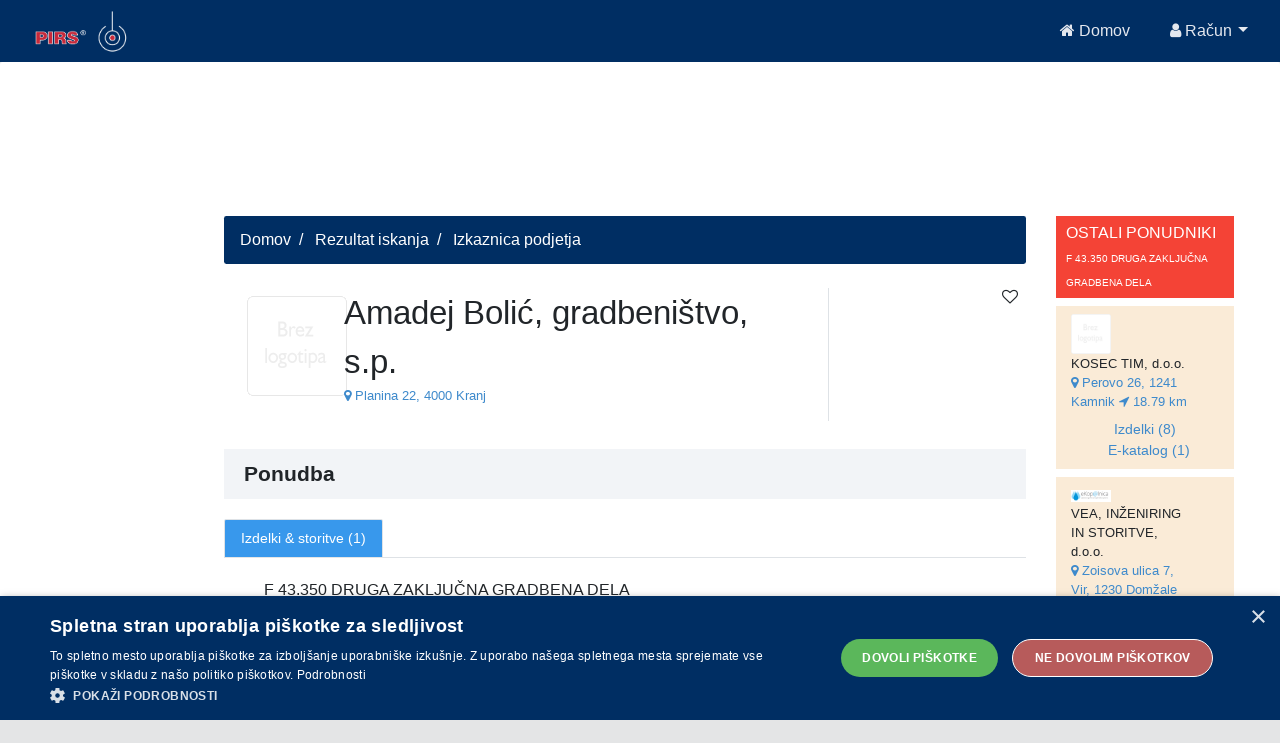

--- FILE ---
content_type: text/html;charset=UTF-8
request_url: https://api.pirs.si/getBanner?cona=izkaznica%20zgoraj
body_size: 446
content:
<a href='https://oglasi.pirs.si/www/delivery/cl.php?bannerid=3437&amp;zoneid=18&amp;sig=506bb4c72f94039c49562cd1577a02f012a13ef6f9b867f72c1bc6c719138d96&amp;oadest=http%3A%2F%2Fwww.mojponudnik.si' target='_blank' rel='noopener nofollow'><img src='https://oglasi.pirs.si/www/images/909c2a9c883efedba606e5b10fe59276.png' width='728' height='90' alt='MOJ PONUDNIK' title='MOJ PONUDNIK' border='0' /></a><div id='beacon_95b75766a2' style='position: absolute; left: 0px; top: 0px; visibility: hidden;'><img src='https://oglasi.pirs.si/www/delivery/lg.php?bannerid=3437&amp;campaignid=3008&amp;zoneid=18&amp;loc=http%3A%2F%2Fpirs.si%2F&amp;referer=http%3A%2F%2Fpirs.si%2F&amp;cb=95b75766a2' width='0' height='0' alt='' style='width: 0px; height: 0px;' /></div>



--- FILE ---
content_type: text/html;charset=UTF-8
request_url: https://api.pirs.si/getBanner?cona=izkaznica%20spodaj
body_size: 454
content:
<a href='https://oglasi.pirs.si/www/delivery/cl.php?bannerid=3337&amp;zoneid=17&amp;sig=7d9dfc7851a117b6a205c57303567f89cfa34c271bcb646d1c4ec5b37edb2e00&amp;oadest=http%3A%2F%2Fwww.triglavskladi.si%2F' target='_blank' rel='noopener nofollow'><img src='https://oglasi.pirs.si/www/images/bae9fc11c97f7cc1037cd04a21ba4b0d.jpg' width='728' height='90' alt='TRIGLAV SKLADI, d.o.o.' title='TRIGLAV SKLADI, d.o.o.' border='0' /></a><div id='beacon_8474d5b78b' style='position: absolute; left: 0px; top: 0px; visibility: hidden;'><img src='https://oglasi.pirs.si/www/delivery/lg.php?bannerid=3337&amp;campaignid=2921&amp;zoneid=17&amp;loc=http%3A%2F%2Fpirs.si%2F&amp;referer=http%3A%2F%2Fpirs.si%2F&amp;cb=8474d5b78b' width='0' height='0' alt='' style='width: 0px; height: 0px;' /></div>

